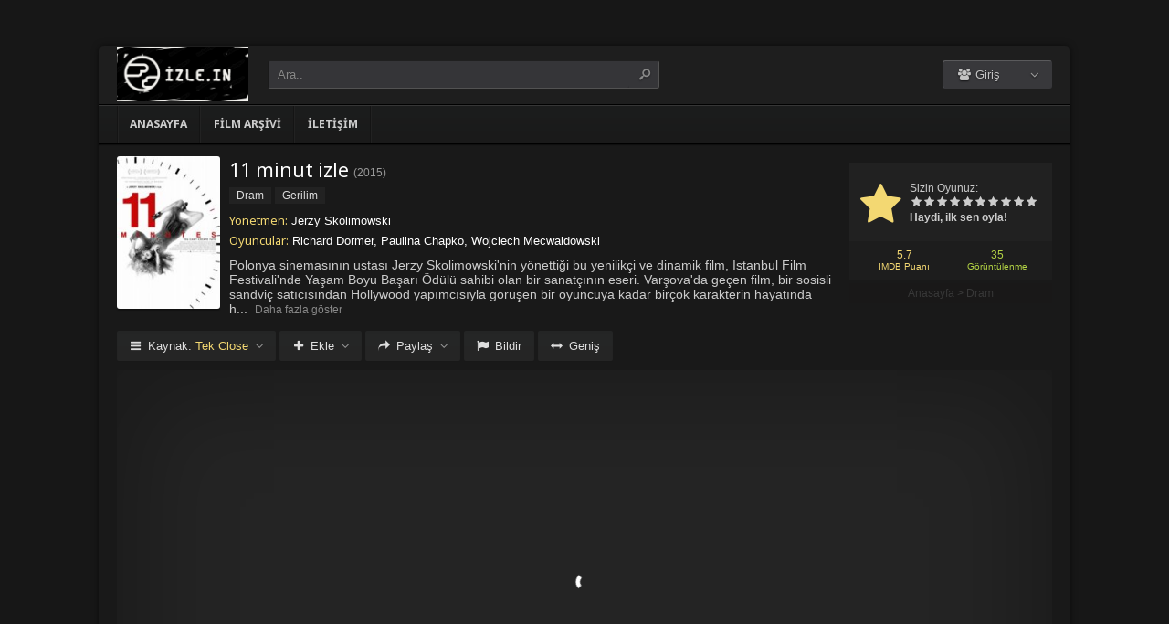

--- FILE ---
content_type: text/html; charset=UTF-8
request_url: https://izle.in/film/11-minut-izle-2015/
body_size: 8690
content:
<!DOCTYPE html>
<html lang="tr">
<head profile="http://gmpg.org/xfn/11">
<meta charset="UTF-8" />
<meta name="viewport" content="width=device-width, initial-scale=1, maximum-scale=1" />
<meta http-equiv="X-UA-Compatible" content="IE=edge,chrome=1" />
<title>11 minut 2015 Filmi Full izle | Film izle | En kaliteli Full HD filmlerin adresi izle.in</title>
<meta name="description" itemprop="description" content="2015 yapımı 11 minut filmi Türkçe dublaj veya Altyazılı olarak Full HD kalitede kesintisiz 1080p izle." />
<link rel="canonical" href="https://izle.in/film/11-minut-izle-2015/" />
<meta property="og:url" content="https://izle.in/film/11-minut-izle-2015/" />
<meta property="og:type" content="video.movie" />
<meta property="og:site_name" content="Film izle | En kaliteli Full HD filmlerin adresi izle.in" />
<meta property="og:title" content="11 minut izle" />
<meta property="og:description" content="Polonya sinemasının ustası Jerzy Skolimowski'nin yönettiği bu yenilikçi ve dinamik film, İstanbul Film Festivali'nde Yaşam Boyu Başarı Ödülü sahibi olan bir ..." />
<meta property="og:image" content="https://izle.in/wp-content/uploads/2023/07/11-minut-2015.jpg" />

<meta name='robots' content='max-image-preview:large' />
<link rel='dns-prefetch' href='//fonts.googleapis.com' />
<link rel="alternate" type="application/rss+xml" title="Film izle | En kaliteli Full HD filmlerin adresi izle.in &raquo; beslemesi" href="https://izle.in/feed/" />
<link rel="alternate" type="application/rss+xml" title="Film izle | En kaliteli Full HD filmlerin adresi izle.in &raquo; yorum beslemesi" href="https://izle.in/comments/feed/" />
<link rel="alternate" type="application/rss+xml" title="Film izle | En kaliteli Full HD filmlerin adresi izle.in &raquo; 11 minut izle yorum beslemesi" href="https://izle.in/film/11-minut-izle-2015/feed/" />
<link rel='stylesheet' id='wp-block-library-css' href='https://izle.in/wp-includes/css/dist/block-library/style.min.css?ver=6.3.1' type='text/css' media='all' />
<style id='classic-theme-styles-inline-css' type='text/css'>
/*! This file is auto-generated */
.wp-block-button__link{color:#fff;background-color:#32373c;border-radius:9999px;box-shadow:none;text-decoration:none;padding:calc(.667em + 2px) calc(1.333em + 2px);font-size:1.125em}.wp-block-file__button{background:#32373c;color:#fff;text-decoration:none}
</style>
<style id='global-styles-inline-css' type='text/css'>
body{--wp--preset--color--black: #000000;--wp--preset--color--cyan-bluish-gray: #abb8c3;--wp--preset--color--white: #ffffff;--wp--preset--color--pale-pink: #f78da7;--wp--preset--color--vivid-red: #cf2e2e;--wp--preset--color--luminous-vivid-orange: #ff6900;--wp--preset--color--luminous-vivid-amber: #fcb900;--wp--preset--color--light-green-cyan: #7bdcb5;--wp--preset--color--vivid-green-cyan: #00d084;--wp--preset--color--pale-cyan-blue: #8ed1fc;--wp--preset--color--vivid-cyan-blue: #0693e3;--wp--preset--color--vivid-purple: #9b51e0;--wp--preset--gradient--vivid-cyan-blue-to-vivid-purple: linear-gradient(135deg,rgba(6,147,227,1) 0%,rgb(155,81,224) 100%);--wp--preset--gradient--light-green-cyan-to-vivid-green-cyan: linear-gradient(135deg,rgb(122,220,180) 0%,rgb(0,208,130) 100%);--wp--preset--gradient--luminous-vivid-amber-to-luminous-vivid-orange: linear-gradient(135deg,rgba(252,185,0,1) 0%,rgba(255,105,0,1) 100%);--wp--preset--gradient--luminous-vivid-orange-to-vivid-red: linear-gradient(135deg,rgba(255,105,0,1) 0%,rgb(207,46,46) 100%);--wp--preset--gradient--very-light-gray-to-cyan-bluish-gray: linear-gradient(135deg,rgb(238,238,238) 0%,rgb(169,184,195) 100%);--wp--preset--gradient--cool-to-warm-spectrum: linear-gradient(135deg,rgb(74,234,220) 0%,rgb(151,120,209) 20%,rgb(207,42,186) 40%,rgb(238,44,130) 60%,rgb(251,105,98) 80%,rgb(254,248,76) 100%);--wp--preset--gradient--blush-light-purple: linear-gradient(135deg,rgb(255,206,236) 0%,rgb(152,150,240) 100%);--wp--preset--gradient--blush-bordeaux: linear-gradient(135deg,rgb(254,205,165) 0%,rgb(254,45,45) 50%,rgb(107,0,62) 100%);--wp--preset--gradient--luminous-dusk: linear-gradient(135deg,rgb(255,203,112) 0%,rgb(199,81,192) 50%,rgb(65,88,208) 100%);--wp--preset--gradient--pale-ocean: linear-gradient(135deg,rgb(255,245,203) 0%,rgb(182,227,212) 50%,rgb(51,167,181) 100%);--wp--preset--gradient--electric-grass: linear-gradient(135deg,rgb(202,248,128) 0%,rgb(113,206,126) 100%);--wp--preset--gradient--midnight: linear-gradient(135deg,rgb(2,3,129) 0%,rgb(40,116,252) 100%);--wp--preset--font-size--small: 13px;--wp--preset--font-size--medium: 20px;--wp--preset--font-size--large: 36px;--wp--preset--font-size--x-large: 42px;--wp--preset--spacing--20: 0.44rem;--wp--preset--spacing--30: 0.67rem;--wp--preset--spacing--40: 1rem;--wp--preset--spacing--50: 1.5rem;--wp--preset--spacing--60: 2.25rem;--wp--preset--spacing--70: 3.38rem;--wp--preset--spacing--80: 5.06rem;--wp--preset--shadow--natural: 6px 6px 9px rgba(0, 0, 0, 0.2);--wp--preset--shadow--deep: 12px 12px 50px rgba(0, 0, 0, 0.4);--wp--preset--shadow--sharp: 6px 6px 0px rgba(0, 0, 0, 0.2);--wp--preset--shadow--outlined: 6px 6px 0px -3px rgba(255, 255, 255, 1), 6px 6px rgba(0, 0, 0, 1);--wp--preset--shadow--crisp: 6px 6px 0px rgba(0, 0, 0, 1);}:where(.is-layout-flex){gap: 0.5em;}:where(.is-layout-grid){gap: 0.5em;}body .is-layout-flow > .alignleft{float: left;margin-inline-start: 0;margin-inline-end: 2em;}body .is-layout-flow > .alignright{float: right;margin-inline-start: 2em;margin-inline-end: 0;}body .is-layout-flow > .aligncenter{margin-left: auto !important;margin-right: auto !important;}body .is-layout-constrained > .alignleft{float: left;margin-inline-start: 0;margin-inline-end: 2em;}body .is-layout-constrained > .alignright{float: right;margin-inline-start: 2em;margin-inline-end: 0;}body .is-layout-constrained > .aligncenter{margin-left: auto !important;margin-right: auto !important;}body .is-layout-constrained > :where(:not(.alignleft):not(.alignright):not(.alignfull)){max-width: var(--wp--style--global--content-size);margin-left: auto !important;margin-right: auto !important;}body .is-layout-constrained > .alignwide{max-width: var(--wp--style--global--wide-size);}body .is-layout-flex{display: flex;}body .is-layout-flex{flex-wrap: wrap;align-items: center;}body .is-layout-flex > *{margin: 0;}body .is-layout-grid{display: grid;}body .is-layout-grid > *{margin: 0;}:where(.wp-block-columns.is-layout-flex){gap: 2em;}:where(.wp-block-columns.is-layout-grid){gap: 2em;}:where(.wp-block-post-template.is-layout-flex){gap: 1.25em;}:where(.wp-block-post-template.is-layout-grid){gap: 1.25em;}.has-black-color{color: var(--wp--preset--color--black) !important;}.has-cyan-bluish-gray-color{color: var(--wp--preset--color--cyan-bluish-gray) !important;}.has-white-color{color: var(--wp--preset--color--white) !important;}.has-pale-pink-color{color: var(--wp--preset--color--pale-pink) !important;}.has-vivid-red-color{color: var(--wp--preset--color--vivid-red) !important;}.has-luminous-vivid-orange-color{color: var(--wp--preset--color--luminous-vivid-orange) !important;}.has-luminous-vivid-amber-color{color: var(--wp--preset--color--luminous-vivid-amber) !important;}.has-light-green-cyan-color{color: var(--wp--preset--color--light-green-cyan) !important;}.has-vivid-green-cyan-color{color: var(--wp--preset--color--vivid-green-cyan) !important;}.has-pale-cyan-blue-color{color: var(--wp--preset--color--pale-cyan-blue) !important;}.has-vivid-cyan-blue-color{color: var(--wp--preset--color--vivid-cyan-blue) !important;}.has-vivid-purple-color{color: var(--wp--preset--color--vivid-purple) !important;}.has-black-background-color{background-color: var(--wp--preset--color--black) !important;}.has-cyan-bluish-gray-background-color{background-color: var(--wp--preset--color--cyan-bluish-gray) !important;}.has-white-background-color{background-color: var(--wp--preset--color--white) !important;}.has-pale-pink-background-color{background-color: var(--wp--preset--color--pale-pink) !important;}.has-vivid-red-background-color{background-color: var(--wp--preset--color--vivid-red) !important;}.has-luminous-vivid-orange-background-color{background-color: var(--wp--preset--color--luminous-vivid-orange) !important;}.has-luminous-vivid-amber-background-color{background-color: var(--wp--preset--color--luminous-vivid-amber) !important;}.has-light-green-cyan-background-color{background-color: var(--wp--preset--color--light-green-cyan) !important;}.has-vivid-green-cyan-background-color{background-color: var(--wp--preset--color--vivid-green-cyan) !important;}.has-pale-cyan-blue-background-color{background-color: var(--wp--preset--color--pale-cyan-blue) !important;}.has-vivid-cyan-blue-background-color{background-color: var(--wp--preset--color--vivid-cyan-blue) !important;}.has-vivid-purple-background-color{background-color: var(--wp--preset--color--vivid-purple) !important;}.has-black-border-color{border-color: var(--wp--preset--color--black) !important;}.has-cyan-bluish-gray-border-color{border-color: var(--wp--preset--color--cyan-bluish-gray) !important;}.has-white-border-color{border-color: var(--wp--preset--color--white) !important;}.has-pale-pink-border-color{border-color: var(--wp--preset--color--pale-pink) !important;}.has-vivid-red-border-color{border-color: var(--wp--preset--color--vivid-red) !important;}.has-luminous-vivid-orange-border-color{border-color: var(--wp--preset--color--luminous-vivid-orange) !important;}.has-luminous-vivid-amber-border-color{border-color: var(--wp--preset--color--luminous-vivid-amber) !important;}.has-light-green-cyan-border-color{border-color: var(--wp--preset--color--light-green-cyan) !important;}.has-vivid-green-cyan-border-color{border-color: var(--wp--preset--color--vivid-green-cyan) !important;}.has-pale-cyan-blue-border-color{border-color: var(--wp--preset--color--pale-cyan-blue) !important;}.has-vivid-cyan-blue-border-color{border-color: var(--wp--preset--color--vivid-cyan-blue) !important;}.has-vivid-purple-border-color{border-color: var(--wp--preset--color--vivid-purple) !important;}.has-vivid-cyan-blue-to-vivid-purple-gradient-background{background: var(--wp--preset--gradient--vivid-cyan-blue-to-vivid-purple) !important;}.has-light-green-cyan-to-vivid-green-cyan-gradient-background{background: var(--wp--preset--gradient--light-green-cyan-to-vivid-green-cyan) !important;}.has-luminous-vivid-amber-to-luminous-vivid-orange-gradient-background{background: var(--wp--preset--gradient--luminous-vivid-amber-to-luminous-vivid-orange) !important;}.has-luminous-vivid-orange-to-vivid-red-gradient-background{background: var(--wp--preset--gradient--luminous-vivid-orange-to-vivid-red) !important;}.has-very-light-gray-to-cyan-bluish-gray-gradient-background{background: var(--wp--preset--gradient--very-light-gray-to-cyan-bluish-gray) !important;}.has-cool-to-warm-spectrum-gradient-background{background: var(--wp--preset--gradient--cool-to-warm-spectrum) !important;}.has-blush-light-purple-gradient-background{background: var(--wp--preset--gradient--blush-light-purple) !important;}.has-blush-bordeaux-gradient-background{background: var(--wp--preset--gradient--blush-bordeaux) !important;}.has-luminous-dusk-gradient-background{background: var(--wp--preset--gradient--luminous-dusk) !important;}.has-pale-ocean-gradient-background{background: var(--wp--preset--gradient--pale-ocean) !important;}.has-electric-grass-gradient-background{background: var(--wp--preset--gradient--electric-grass) !important;}.has-midnight-gradient-background{background: var(--wp--preset--gradient--midnight) !important;}.has-small-font-size{font-size: var(--wp--preset--font-size--small) !important;}.has-medium-font-size{font-size: var(--wp--preset--font-size--medium) !important;}.has-large-font-size{font-size: var(--wp--preset--font-size--large) !important;}.has-x-large-font-size{font-size: var(--wp--preset--font-size--x-large) !important;}
.wp-block-navigation a:where(:not(.wp-element-button)){color: inherit;}
:where(.wp-block-post-template.is-layout-flex){gap: 1.25em;}:where(.wp-block-post-template.is-layout-grid){gap: 1.25em;}
:where(.wp-block-columns.is-layout-flex){gap: 2em;}:where(.wp-block-columns.is-layout-grid){gap: 2em;}
.wp-block-pullquote{font-size: 1.5em;line-height: 1.6;}
</style>
<link rel='stylesheet' id='style-css' href='https://izle.in/wp-content/themes/keremiya/css/style.min.css?ver=5.7.0' type='text/css' media='all' />
<link rel='stylesheet' id='responsive-css' href='https://izle.in/wp-content/themes/keremiya/css/responsive.min.css?ver=5.7.0' type='text/css' media='all' />
<link rel='stylesheet' id='icon-css' href='https://izle.in/wp-content/themes/keremiya/font/icon/css/keremiya-icons.css?ver=5.7.0' type='text/css' media='all' />
<link rel='stylesheet' id='slider-css-css' href='https://izle.in/wp-content/themes/keremiya/css/owl.carousel.css' type='text/css' media='all' />
<link rel='stylesheet' id='Noto-Sans-css' href='https://fonts.googleapis.com/css?family=Noto+Sans:400,700' type='text/css' media='all' />
<script type='text/javascript' src='https://izle.in/wp-includes/js/jquery/jquery.min.js?ver=3.7.0' id='jquery-core-js'></script>
<script type='text/javascript' src='https://izle.in/wp-includes/js/jquery/jquery-migrate.min.js?ver=3.4.1' id='jquery-migrate-js'></script>
<link rel="https://api.w.org/" href="https://izle.in/wp-json/" /><link rel="alternate" type="application/json" href="https://izle.in/wp-json/wp/v2/posts/10122" /><link rel='shortlink' href='https://izle.in/?p=10122' />
<link rel="alternate" type="application/json+oembed" href="https://izle.in/wp-json/oembed/1.0/embed?url=https%3A%2F%2Fizle.in%2Ffilm%2F11-minut-izle-2015%2F" />
<link rel="alternate" type="text/xml+oembed" href="https://izle.in/wp-json/oembed/1.0/embed?url=https%3A%2F%2Fizle.in%2Ffilm%2F11-minut-izle-2015%2F&#038;format=xml" />
<link rel="shortcut icon" href="https://izle.in/wp-content/uploads/2023/07/Favicon.png" />
<script type="text/javascript">
/* <![CDATA[ */
var offtop = 0;
var sticky_sidebar = true;
/* ]]> */
</script>
<style type="text/css" media="screen">
.sticky { position: relative !important; top: 0 !important; }
#sticky-sidebar { top: 0 !important; }
.boxed #wrap, .oval #wrap, #header.sticky .wrapper, #navbar.sticky .wrapper, #splash .wrapper { width: 1064px }
.wrapper { width: 1064px; }
.wrapper { padding: 0px 20px;}
</style>

</head>
<body class="oval single">


<div id="wrap">
<div id="header-wrapper">
	<div id="header" class="dark">
		<div class="header-content wrapper">
			<div class="header-left">
				<div class="menu-toogle icon-menu fix-absolute"></div>
				<div class="header-logo">
					<div class="logo-content"><a href="https://izle.in" class="logo-image"><img src="https://izle.in/wp-content/uploads/2023/07/izleinlogo-300x125.png" alt="Film izle | En kaliteli Full HD filmlerin adresi izle.in" /></a></div>				</div>
				<div class="search-toogle icon-search fix-absolute"></div>
				
				<div class="header-search">
					<div class="hide-overflow">
<form id="search-form" method="get" action="https://izle.in/">
	<button type="submit" id="search-button"><span class="icon-search-1"></span></button>
	<div id="search-box">
		<input type="text" value="Ara.." id="s" name="s" onfocus="if (this.value == 'Ara..') {this.value = '';}" onblur="if (this.value == '') {this.value = 'Ara..';}" autocomplete="off" />
	</div>
</form>
</div>
<div id="live-search"></div>
				</div>
			</div>
			
			<div class="header-right">
				<div class="header-user">
					<div class="user-area"><div class="user-my-account dropdown "><span class="text"><span class="icon-users"></span> Giriş</span><div class="list">
    <ul class="login-or-register">
        <li>
        <a href="https://izle.in/kaydol/" class="show-modal register" data-is="#popup" data-id="#register-form">
            <span class="icon-user-plus"></span>
            Kaydol
        </a>
        </li>
        
        <span class="separator"></span>

        <li>
        <a href="https://izle.in/uye-girisi/" class="show-modal login" data-is="#popup" data-id="#login-form">
            <span class="icon-lock"></span>
            Giriş Yap
        </a>
        </li>
    </ul>
    </div></div></div>				</div>
				
				<div class="header-social">
					<div class="header-social-icons">
											</div>
				</div>
			</div>
		</div>
	</div>


<div id="navbar" class="dark dark-border flexcroll">
	<div class="navbar-in-border">
		<div class="navbar-content wrapper">
			<div id="nav">
			<ul>
				<li class="menu-item-home "><a href="https://izle.in">Anasayfa</a></li>
									<li id="menu-item-19324" class="menu-item menu-item-type-post_type menu-item-object-page menu-item-19324"><a href="https://izle.in/film-arsivi/">Film Arşivi</a></li>
<li id="menu-item-19325" class="menu-item menu-item-type-post_type menu-item-object-page menu-item-19325"><a href="https://izle.in/bize-yazin/">İletişim</a></li>
							</ul>
			</div>
		</div>
	</div>
</div>
</div>
	
<div class="clear"></div>


<div id="content">
<div class="content wrapper clearfix">
		<div class="single-content movie">

		<div class="info-left">
			<div class="poster">
								<img src="https://izle.in/wp-content/uploads/2023/07/11-minut-2015-138x204.jpg" alt="11 minut izle" />			</div>
					</div>

			<div class="rating">

				<div class="vote">
				<div class="siteRating" itemtype="http://schema.org/AggregateRating" itemscope itemprop="aggregateRating"><div class="site-vote"><span class="icon-star"><span class="average"></span></span></div><div class="rating-star"><span class="your-vote">Sizin Oyunuz: <span></span></span><div class="stars" data-id="10122" data-nonce="e67754fef5"><a href="#" class="icon-star tooltip" title="Oy için tıkla: 1"><span>1</span></a><a href="#" class="icon-star tooltip" title="Oy için tıkla: 2"><span>2</span></a><a href="#" class="icon-star tooltip" title="Oy için tıkla: 3"><span>3</span></a><a href="#" class="icon-star tooltip" title="Oy için tıkla: 4"><span>4</span></a><a href="#" class="icon-star tooltip" title="Oy için tıkla: 5"><span>5</span></a><a href="#" class="icon-star tooltip" title="Oy için tıkla: 6"><span>6</span></a><a href="#" class="icon-star tooltip" title="Oy için tıkla: 7"><span>7</span></a><a href="#" class="icon-star tooltip" title="Oy için tıkla: 8"><span>8</span></a><a href="#" class="icon-star tooltip" title="Oy için tıkla: 9"><span>9</span></a><a href="#" class="icon-star tooltip" title="Oy için tıkla: 10"><span>10</span></a></div></div><div class="details">Haydi, ilk sen oyla!</div></div>				</div>

				<div class="rating-bottom">
				<span class="imdb-rating">5.7 <small>IMDB Puanı</small></span>								<span class="views-number">35 <small>Görüntülenme</small></span>				</div>

				<div xmlns:v="http://rdf.data-vocabulary.org/#" class="Breadcrumb"><span typeof="v:Breadcrumb"><a href="https://izle.in" rel="v:url" property="v:title">Anasayfa</a></span> > <span typeof="v:Breadcrumb"><a href="https://izle.in/filmler/dram-filmleri/" rel="v:url" property="v:title">Dram</a></span></div>			</div>

		<div class="info-right">
			<div class="title">
				<h1>11 minut izle</h1>
				<div class="release">(<a href="https://izle.in/film/yapim/2015/" rel="tag">2015</a>)</div>			</div>

			<div class="categories">
				<a href="https://izle.in/filmler/dram-filmleri/" rel="category tag">Dram</a> <a href="https://izle.in/filmler/gerilim-filmleri/" rel="category tag">Gerilim</a>			</div>

			<div class="cast">
				<div class="director"><h4>Yönetmen:</h4> <a href="https://izle.in/film/yonetmen/jerzy-skolimowski/" rel="tag">Jerzy Skolimowski</a></div>				<div class="actor"><h4>Oyuncular:</h4> Richard Dormer, Paulina Chapko, Wojciech Mecwaldowski</div>			</div>

			
			<div class="excerpt more line-hide">
				Polonya sinemasının ustası Jerzy Skolimowski'nin yönettiği bu yenilikçi ve dinamik film, İstanbul Film Festivali'nde Yaşam Boyu Başarı Ödülü sahibi olan bir sanatçının eseri. Varşova'da geçen film, bir sosisli sandviç satıcısından Hollywood yapımcısıyla görüşen bir oyuncuya kadar birçok karakterin hayatında hissedilen yaklaşan bir kıyamete odaklanıyor. Kara mizahın da yer aldığı bu gerilim dolu film, çağımızın felaketin kapıda hissini iç içe geçen kurgularla veriyor. Skolimowski'nin sinemadaki dil arayışının hiç bitmediğini kanıtlayan 11 Dakika, Polonya'nın Oscar adayı oldu. <br />
<br />
Film özetinin sonunda şunları da ekleyebiliriz: Skolimowski'nin ustalığı, sıradışı kurgusu ve etkileyici atmosferiyle izleyicilere unutulmaz bir deneyim sunuyor.			</div>
		</div>

		
	</div>

	
	<div class="single-content video">
		
				
		<div class="action-buttons clearfix">
			<div id="action-parts" class="action"><button class="button source-button arrow-bottom trigger" type="button"><span class="icon-menu iconfix">Kaynak: <span class="active-part"></span></span></button><div class="popup source-popup"><div class="flexcroll"><div class="parts-top clearfix"><div class="parts-name">Kaynak</div><div class="parts-lang">Dil</div><div class="parts-quality">Kalite</div></div><div class="parts-middle"> <div class="part active">
                <div class="part-name">Tek Close</div>
                <div class="part-lang"><span class="empty">-</span></div>
                <div class="part-quality"><span class="empty">-</span></div>
                </div> <a href="https://izle.in/film/11-minut-izle-2015/2/" class="post-page-numbers"><div class="part ">
                <div class="part-name">Fragman</div>
                <div class="part-lang"><span class="empty">-</span></div>
                <div class="part-quality"><span class="empty">-</span></div>
                </div></a></div></div></div></div>
			
						<div id="action-addto" class="action">
				<button class="button addto-button arrow-bottom trigger" type="button"><span class="icon-plus iconfix">Ekle</span></button><div class="popup addto-popup"><ul><li class="addto-later addto noselect" data-id="10122" data-this="later"><span class="icon-clock no-logged-in" data-type="no-logged"></span>İzleme Listesi</li><li class="addto-favori addto noselect" data-id="10122" data-this="fav"><span class="icon-star no-logged-in" data-type="no-logged"></span>Favoriler</li></ul></div>			</div>
			
						<div id="action-share" class="action">
				<button class="button share-button arrow-bottom trigger" type="button"><span class="icon-share-1 iconfix">Paylaş</span></button><div class="popup share-popup"><ul><li class="share-facebook keremiya-share noselect" data-type="fb"><span class="icon-facebook"></span>Facebook'ta Paylaş</li><li class="share-twitter keremiya-share noselect" data-type="tw"><span class="icon-twitter-bird"></span>Twitter'da Paylaş</li><li class="share-gplus keremiya-share noselect" data-type="gp"><span class="icon-gplus"></span>Google+'da Paylaş</li></ul></div>			</div>
						
						<div id="action-report" class="action">
					<button class="button report-button trigger" type="button">
		<span class="icon-flag iconfix">Bildir</span>
	</button>

	<div class="popup report-popup">
			<form id="keremiya-report" class="report-form">
		<input id="report_email" class="report-form-email" name="report_email" value="" aria-required="true" placeholder="E-Posta adresiniz" type="text">
		<p>E-postanız sadece moderatörler tarafından görünür.</p>
		<textarea id="report_excerpt" class="report-form-excerpt" name="report_excerpt" value="" aria-required="true" placeholder="Sorun nedir? Lütfen açıklayın.."></textarea>
		<input type="hidden" name="keremiya_action" value="report">
		<input type="hidden" name="post_id" value="10122">
		<input type="hidden" name="nonce" value="bd1c8a2a3f">

		<button id="submit" class="button report-submit-button trigger" type="submit">
			<span class="icon-right-open iconfix">Gönder</span>
		</button>
	</form>
		</div>
				</div>
			
						<button id="wide" class="button wide-button" type="button"><span class="icon-resize-horizontal iconfix">Geniş</span></button>			
			
		</div><!--action-buttons-->

		<div class="video-content">
			<div  class="autosize-container"><p><!--baslik:Tek Close--><iframe width="640" height="360" src="https://closeload.com/video/embed/U7vb30JXS0T/" frameborder="0" marginwidth="0" marginheight="0" scrolling="no" allowfullscreen></iframe></p>
</div>		</div>

		<div class="clear"></div>
	</div>

	<div class="single-content tabs">
			<div class="tab-buttons noselect">
			<li data-id="comments" class="tab comments-tab active"><span class="icon-chat iconfix">Yorumlar</span></li>
			<li data-id="details" class="tab details-tab"><span class="icon-th-list iconfix">Detaylar</span></li>
					</div>
	</div>

	<div class="single-content detail" id="sss">

		<div id="details" class="wrap">
			
			<h2 class="title">
				<span>
					 Detaylar				</span>
			</h2>

						<div class="others no-sr">

				<div class="diger-adlari info"><h4>Diğer Adları:</h4> 11 minut</div>
							</div>
		</div>
		
		
		<div id="comments" class="wrap active">
			<div id="respond">
	<div class="col-left">
		<div class="comment-avatar">
			<img alt='' src='https://secure.gravatar.com/avatar/?s=64&#038;d=mm&#038;r=g' srcset='https://secure.gravatar.com/avatar/?s=128&#038;d=mm&#038;r=g 2x' class='avatar avatar-64 photo avatar-default' height='64' width='64' loading='lazy' decoding='async'/>		</div>
	</div>

	<div class="col-right">
	<form action="https://izle.in/wp-comments-post.php" method="post" id="commentform">
		
		
		<div id="cancel-comment-reply-link" style="display:none">
				<a rel="nofollow" href="#respond" class="tooltip" title="İptal Et"><span class="icon-cancel"></span></a>
		</div>
		
		<div class="comment-form-comment">
			<textarea id="comment-textarea" name="comment" aria-required="true" placeholder="Hadi hemen bir yorum paylaş."></textarea>
		</div>
			
		<div class="comment-form-inputs clearfix">
					<div class="comment-input-hide">
				<div class="comment-form-author">
					<input id="author" name="author" value="" aria-required="true" placeholder="İsim" type="text">
				</div>

				<div class="comment-form-email">
					<input id="email" name="email" value="" aria-required="true" placeholder="E-Posta" type="text">
				</div>
			
				<div class="clear"></div>

							</div>
		
		<p style="display: none;"><input type="hidden" id="akismet_comment_nonce" name="akismet_comment_nonce" value="e623092efd" /></p><p style="display: none !important;"><label>&#916;<textarea name="ak_hp_textarea" cols="45" rows="8" maxlength="100"></textarea></label><input type="hidden" id="ak_js_1" name="ak_js" value="111"/><script>document.getElementById( "ak_js_1" ).setAttribute( "value", ( new Date() ).getTime() );</script></p>		
			<div class="comment-form-submit">
				<button name="submit" id="submit" class="button submit-button" value="Gönder" type="submit"><span class="icon-right-open">Gönder</span></button>
				<input type='hidden' name='comment_post_ID' value='10122' id='comment_post_ID' />
<input type='hidden' name='comment_parent' id='comment_parent' value='0' />
<input type='hidden' name='keremiya_action' id='keremiya_action' value='comment' />
			</div>

		</div><!-- .comment-form-inputs -->
	</form>
	</div><!-- .col-right -->
</div><!-- #respond -->

	<div class="clear"></div>


						<div class="nocomment">
			<p>Henüz hiç yorum yapılmamış. <br> İlk yorumu yapan sen olmak istemez misin?</p>
		</div>
					</div>

	</div>
	
	
	<div class="single-content sidebar sticky-sidebar" id="sidebar">
		<div class="clear"></div><div class="sidebar-content"><div id="similar-movies" class="clearfix"><div class="top"><span>Benzer Filmler</span></div><ul class="flexcroll">
                <li>
                    <a href="https://izle.in/film/buyuk-ulke-izle-1958/" title="Büyük ülke (1958) izle">
                    <div class="info-left">
                        <div class="poster"><img src="https://izle.in/wp-content/uploads/2024/10/the-big-country-1958-70x80.jpg" alt="Büyük ülke (1958) izle" width="60px" height="70px" /></div>
                    </div>

                    <div class="info-right">
                        <div class="title">Büyük ülke (1958) izle</div>
                        <div class="release">1958</div>
                    </div>
                    </a>
                </li>
            
                <li>
                    <a href="https://izle.in/film/canavarin-intikami-izle-1980/" title="Canavarın İntikamı (1980) izle">
                    <div class="info-left">
                        <div class="poster"><img src="https://izle.in/wp-content/uploads/2024/10/alligator-1980-70x80.jpg" alt="Canavarın İntikamı (1980) izle" width="60px" height="70px" /></div>
                    </div>

                    <div class="info-right">
                        <div class="title">Canavarın İntikamı (1980) izle</div>
                        <div class="release">1980</div>
                    </div>
                    </a>
                </li>
            
                <li>
                    <a href="https://izle.in/film/seks-yalanlari-izle-1989/" title="Seks Yalanları (1989) izle">
                    <div class="info-left">
                        <div class="poster"><img src="https://izle.in/wp-content/uploads/2024/10/sex-lies-and-videotape-1989-70x80.jpg" alt="Seks Yalanları (1989) izle" width="60px" height="70px" /></div>
                    </div>

                    <div class="info-right">
                        <div class="title">Seks Yalanları (1989) izle</div>
                        <div class="release">1989</div>
                    </div>
                    </a>
                </li>
            
                <li>
                    <a href="https://izle.in/film/caniler-avcisi-izle-1955/" title="Caniler avcısı (1955) izle">
                    <div class="info-left">
                        <div class="poster"><img src="https://izle.in/wp-content/uploads/2024/10/the-night-of-the-hunter-1955-70x80.jpg" alt="Caniler avcısı (1955) izle" width="60px" height="70px" /></div>
                    </div>

                    <div class="info-right">
                        <div class="title">Caniler avcısı (1955) izle</div>
                        <div class="release">1955</div>
                    </div>
                    </a>
                </li>
            
                <li>
                    <a href="https://izle.in/film/the-blob-izle-1988/" title="The Blob (1988) izle">
                    <div class="info-left">
                        <div class="poster"><img src="https://izle.in/wp-content/uploads/2024/10/the-blob-1988-70x80.jpg" alt="The Blob (1988) izle" width="60px" height="70px" /></div>
                    </div>

                    <div class="info-right">
                        <div class="title">The Blob (1988) izle</div>
                        <div class="release">1988</div>
                    </div>
                    </a>
                </li>
            
                <li>
                    <a href="https://izle.in/film/buyuk-iskender-izle-1956/" title="Büyük İskender (1956) izle">
                    <div class="info-left">
                        <div class="poster"><img src="https://izle.in/wp-content/uploads/2024/10/alexander-the-great-1956-70x80.jpg" alt="Büyük İskender (1956) izle" width="60px" height="70px" /></div>
                    </div>

                    <div class="info-right">
                        <div class="title">Büyük İskender (1956) izle</div>
                        <div class="release">1956</div>
                    </div>
                    </a>
                </li>
            </ul></div></div>	</div>

	
</div>
</div>
<div class="clear"></div><div id="footer">
	<div class="footer wrapper clearfix">
				<div class="footer-info">
			<a href="https://www.hdfilmcehennemi.sh/" title="hdfilmcehennemi">hdfilmcehennemi</a>			<!-- FOOTER LEFT -->
		</div>

		<div class="footer-logo">
			<div class="logo-content center"><a href="https://izle.in" class="logo-image"><img src="https://izle.in/wp-content/uploads/2023/07/izleinlogo-300x125.png" alt="Film izle | En kaliteli Full HD filmlerin adresi izle.in" /></a></div>		</div>
		<div class="footer-hide" style="display:none">
					</div>
	</div>
	
	</div>
</div> <!--#wrap-->
<div id="popup" class="modal" style="display:none">
	<div class="modal-inner">
		<div class="modal-message" style="display:none">
			<div class="message-header"></div>
			<div class="message-content"></div>
			<div class="message-footer"></div>
			<span class="message-close">Kapat</span>
		</div>

		<div class="modal-header">
		</div>

		<div id="register-form" class="modal-form" style="display:none">
			<form class="register-form">
			<div class="display-message"></div>
				<input id="register_username" class="register-form-author" name="register_username" value="" aria-required="true" placeholder="Kullanıcı Adı *" type="text">
				<input id="register_email" class="register-form-email" name="register_email" value="" aria-required="true" placeholder="E-Posta *" type="text">
				<input id="register_re_email" class="register-form-re-email" name="register_remail" value="" aria-required="true" placeholder="E-Posta Tekrar *" type="text">
				<input class="register-form-password" name="register_password" value="" aria-required="true" placeholder="Parola *" type="password">
				<input class="register-form-confirm" name="register_confirm" value="" aria-required="true" placeholder="Parola Tekrar *" type="password">
				<input type="hidden" name="keremiya_action" value="register">
				<input type="hidden" name="url" value="https://izle.in/ayarlar/" id="redirect-url">
				<input type="hidden" name="nonce" value="f33a2e9cc6">
				<button name="submit" id="submit" class="button submit-button" type="submit"><span class="icon-right-open">Kaydol</span></button>
			</form>

			<div class="modal-footer">
				Zaten üye misin? <a href="javascript:void(0);" class="show-modal" data-is="#popup" data-id="#login-form">Giriş Yap</a>			</div>
		</div>

		<div id="login-form" class="modal-form" style="display:none">
			<form id="user-login" class="login-form">
			<div class="display-message"></div>
				<input id="login_username" class="login-form-author" name="login_username" value="" aria-required="true" placeholder="Kullanıcı Adı *" type="text">
				<input id="login_password" class="login-form-password" name="login_password" value="" aria-required="true" placeholder="Parola *" type="password">
				<input type="hidden" name="keremiya_action" value="login">
				<input type="hidden" name="url" value="https://izle.in/film/11-minut-izle-2015/" id="redirect-url">
				<input type="hidden" name="nonce" value="f33a2e9cc6">
				<button name="submit" id="submit" class="button submit-button" value="Gönder" type="submit"><span class="icon-right-open">Giriş Yap</span></button>
			
				<div class="lost-password">
					<a href="https://izle.in/loginimsi/?action=lostpassword">Parolanızı mı unuttunuz?</a>
				</div>
			</form>

			<div class="modal-footer">
				Üye değil misin? <a href="javascript:void(0);" class="show-modal" data-is="#popup" data-id="#register-form">Hemen Kaydol</a>			</div>
		</div>
	</div>
	<div class="modal-bg"></div>
</div><!--#popup-->


<div id="gallery" style="display:none">
	<div class="gallery-inner">
		<div class="gallery-header"></div>
		<div class="gallery-content"></div>
		<div class="gallery-footer"></div>
	</div>
	<div class="gallery-bg"></div>
</div><!--#gallery-->

<script type='text/javascript' id='keremiya-js-extra'>
/* <![CDATA[ */
var kL10n = {"ajax_url":"https:\/\/izle.in\/wp-admin\/admin-ajax.php","nonce":"2377564bba","more":"Daha fazla g\u00f6ster","less":"Daha az g\u00f6ster"};
/* ]]> */
</script>
<script type='text/javascript' src='https://izle.in/wp-content/themes/keremiya/js/main.min.js?ver=5.8.0' id='keremiya-js'></script>
<script type='text/javascript' id='search-js-extra'>
/* <![CDATA[ */
var sL10n = {"api":"https:\/\/izle.in\/wp-json\/keremiya\/search\/","nonce":"e297ab192b","area":"#live-search","button":"#search-button","more":"%s i\u00e7in daha fazla sonu\u00e7 bul"};
/* ]]> */
</script>
<script type='text/javascript' src='https://izle.in/wp-content/themes/keremiya/js/live.search.min.js?ver=5.7.0' id='search-js'></script>
<script type='text/javascript' src='https://izle.in/wp-content/themes/keremiya/js/owl.carousel.min.js' id='slider-js-js'></script>
<script type='text/javascript' src='https://izle.in/wp-content/themes/keremiya/js/tipsy.min.js?ver=5.8.0' id='tipsy-js'></script>
<script type='text/javascript' id='keremiya-postviews-cache-js-extra'>
/* <![CDATA[ */
var viewsL10n = {"post_id":"10122"};
/* ]]> */
</script>
<script type='text/javascript' src='https://izle.in/wp-content/themes/keremiya/js/postviews-cache.js?ver=1.68' id='keremiya-postviews-cache-js'></script>
<script type='text/javascript' src='https://izle.in/wp-includes/js/comment-reply.min.js?ver=6.3.1' id='comment-reply-js'></script>
<script defer type='text/javascript' src='https://izle.in/wp-content/plugins/akismet/_inc/akismet-frontend.js?ver=1689177714' id='akismet-frontend-js'></script>
<script defer src="https://static.cloudflareinsights.com/beacon.min.js/vcd15cbe7772f49c399c6a5babf22c1241717689176015" integrity="sha512-ZpsOmlRQV6y907TI0dKBHq9Md29nnaEIPlkf84rnaERnq6zvWvPUqr2ft8M1aS28oN72PdrCzSjY4U6VaAw1EQ==" data-cf-beacon='{"version":"2024.11.0","token":"7af659b770ff4d549e3f4e02780f07bd","r":1,"server_timing":{"name":{"cfCacheStatus":true,"cfEdge":true,"cfExtPri":true,"cfL4":true,"cfOrigin":true,"cfSpeedBrain":true},"location_startswith":null}}' crossorigin="anonymous"></script>
</body>
</html>
<!--
Performance optimized by W3 Total Cache. Learn more: https://www.boldgrid.com/w3-total-cache/

Object Caching 62/165 objects using memcached
Page Caching using disk: enhanced 
Database Caching 2/41 queries in 0.068 seconds using memcached

Served from: izle.in @ 2026-01-18 16:14:30 by W3 Total Cache
-->